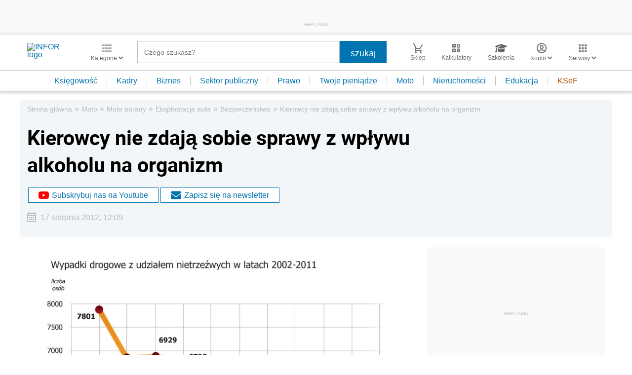

--- FILE ---
content_type: text/html; charset=utf-8
request_url: https://www.google.com/recaptcha/api2/aframe
body_size: 185
content:
<!DOCTYPE HTML><html><head><meta http-equiv="content-type" content="text/html; charset=UTF-8"></head><body><script nonce="Dzj3VopX6GBXl0CvTAmNaw">/** Anti-fraud and anti-abuse applications only. See google.com/recaptcha */ try{var clients={'sodar':'https://pagead2.googlesyndication.com/pagead/sodar?'};window.addEventListener("message",function(a){try{if(a.source===window.parent){var b=JSON.parse(a.data);var c=clients[b['id']];if(c){var d=document.createElement('img');d.src=c+b['params']+'&rc='+(localStorage.getItem("rc::a")?sessionStorage.getItem("rc::b"):"");window.document.body.appendChild(d);sessionStorage.setItem("rc::e",parseInt(sessionStorage.getItem("rc::e")||0)+1);localStorage.setItem("rc::h",'1768987512254');}}}catch(b){}});window.parent.postMessage("_grecaptcha_ready", "*");}catch(b){}</script></body></html>

--- FILE ---
content_type: text/plain; charset=UTF-8
request_url: https://at.teads.tv/fpc?analytics_tag_id=PUB_5576&tfpvi=&gdpr_status=22&gdpr_reason=220&gdpr_consent=&ccpa_consent=&shared_ids=&sv=d656f4a&
body_size: -85
content:
OTgwNjc2MDUtZGNiMS00NzQwLThiNGQtZWU5M2U0MDg3ODMxIy04LTU=